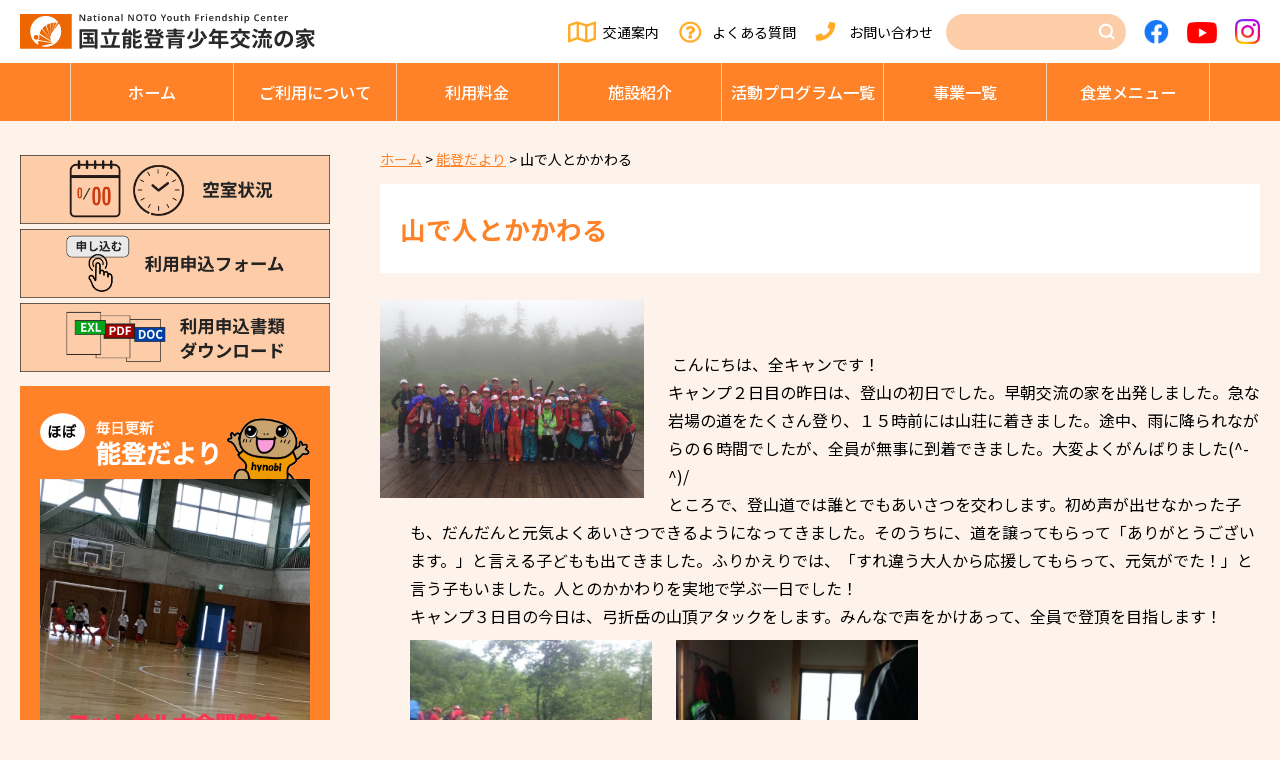

--- FILE ---
content_type: text/html; charset=UTF-8
request_url: https://noto.niye.go.jp/noto-news/8809/
body_size: 8582
content:
<!doctype html>
<html lang="ja">
<head>
  <meta charset="UTF-8" />
  <meta name="viewport" content="width=device-width, initial-scale=1" />
  <!-- Google tag (gtag.js) -->
  <script async src="https://www.googletagmanager.com/gtag/js?id=G-FBWL0DWMX5"></script>
  <script>
    window.dataLayer = window.dataLayer || [];
    function gtag(){dataLayer.push(arguments);}
    gtag('js', new Date());  
    gtag('config', 'G-FBWL0DWMX5');
  </script>
    <link rel="profile" href="https://gmpg.org/xfn/11" />
  <title>山で人とかかわる &#8211; 能登青少年交流の家</title>
<meta name='robots' content='max-image-preview:large' />
	<style>img:is([sizes="auto" i], [sizes^="auto," i]) { contain-intrinsic-size: 3000px 1500px }</style>
	<link rel="alternate" type="application/rss+xml" title="能登青少年交流の家 &raquo; 山で人とかかわる のコメントのフィード" href="https://noto.niye.go.jp/noto-news/8809/feed/" />
<style id='classic-theme-styles-inline-css' type='text/css'>
/*! This file is auto-generated */
.wp-block-button__link{color:#fff;background-color:#32373c;border-radius:9999px;box-shadow:none;text-decoration:none;padding:calc(.667em + 2px) calc(1.333em + 2px);font-size:1.125em}.wp-block-file__button{background:#32373c;color:#fff;text-decoration:none}
</style>
<style id='global-styles-inline-css' type='text/css'>
:root{--wp--preset--aspect-ratio--square: 1;--wp--preset--aspect-ratio--4-3: 4/3;--wp--preset--aspect-ratio--3-4: 3/4;--wp--preset--aspect-ratio--3-2: 3/2;--wp--preset--aspect-ratio--2-3: 2/3;--wp--preset--aspect-ratio--16-9: 16/9;--wp--preset--aspect-ratio--9-16: 9/16;--wp--preset--color--black: #000000;--wp--preset--color--cyan-bluish-gray: #abb8c3;--wp--preset--color--white: #ffffff;--wp--preset--color--pale-pink: #f78da7;--wp--preset--color--vivid-red: #cf2e2e;--wp--preset--color--luminous-vivid-orange: #ff6900;--wp--preset--color--luminous-vivid-amber: #fcb900;--wp--preset--color--light-green-cyan: #7bdcb5;--wp--preset--color--vivid-green-cyan: #00d084;--wp--preset--color--pale-cyan-blue: #8ed1fc;--wp--preset--color--vivid-cyan-blue: #0693e3;--wp--preset--color--vivid-purple: #9b51e0;--wp--preset--gradient--vivid-cyan-blue-to-vivid-purple: linear-gradient(135deg,rgba(6,147,227,1) 0%,rgb(155,81,224) 100%);--wp--preset--gradient--light-green-cyan-to-vivid-green-cyan: linear-gradient(135deg,rgb(122,220,180) 0%,rgb(0,208,130) 100%);--wp--preset--gradient--luminous-vivid-amber-to-luminous-vivid-orange: linear-gradient(135deg,rgba(252,185,0,1) 0%,rgba(255,105,0,1) 100%);--wp--preset--gradient--luminous-vivid-orange-to-vivid-red: linear-gradient(135deg,rgba(255,105,0,1) 0%,rgb(207,46,46) 100%);--wp--preset--gradient--very-light-gray-to-cyan-bluish-gray: linear-gradient(135deg,rgb(238,238,238) 0%,rgb(169,184,195) 100%);--wp--preset--gradient--cool-to-warm-spectrum: linear-gradient(135deg,rgb(74,234,220) 0%,rgb(151,120,209) 20%,rgb(207,42,186) 40%,rgb(238,44,130) 60%,rgb(251,105,98) 80%,rgb(254,248,76) 100%);--wp--preset--gradient--blush-light-purple: linear-gradient(135deg,rgb(255,206,236) 0%,rgb(152,150,240) 100%);--wp--preset--gradient--blush-bordeaux: linear-gradient(135deg,rgb(254,205,165) 0%,rgb(254,45,45) 50%,rgb(107,0,62) 100%);--wp--preset--gradient--luminous-dusk: linear-gradient(135deg,rgb(255,203,112) 0%,rgb(199,81,192) 50%,rgb(65,88,208) 100%);--wp--preset--gradient--pale-ocean: linear-gradient(135deg,rgb(255,245,203) 0%,rgb(182,227,212) 50%,rgb(51,167,181) 100%);--wp--preset--gradient--electric-grass: linear-gradient(135deg,rgb(202,248,128) 0%,rgb(113,206,126) 100%);--wp--preset--gradient--midnight: linear-gradient(135deg,rgb(2,3,129) 0%,rgb(40,116,252) 100%);--wp--preset--font-size--small: 13px;--wp--preset--font-size--medium: 20px;--wp--preset--font-size--large: 36px;--wp--preset--font-size--x-large: 42px;--wp--preset--spacing--20: 0.44rem;--wp--preset--spacing--30: 0.67rem;--wp--preset--spacing--40: 1rem;--wp--preset--spacing--50: 1.5rem;--wp--preset--spacing--60: 2.25rem;--wp--preset--spacing--70: 3.38rem;--wp--preset--spacing--80: 5.06rem;--wp--preset--shadow--natural: 6px 6px 9px rgba(0, 0, 0, 0.2);--wp--preset--shadow--deep: 12px 12px 50px rgba(0, 0, 0, 0.4);--wp--preset--shadow--sharp: 6px 6px 0px rgba(0, 0, 0, 0.2);--wp--preset--shadow--outlined: 6px 6px 0px -3px rgba(255, 255, 255, 1), 6px 6px rgba(0, 0, 0, 1);--wp--preset--shadow--crisp: 6px 6px 0px rgba(0, 0, 0, 1);}:where(.is-layout-flex){gap: 0.5em;}:where(.is-layout-grid){gap: 0.5em;}body .is-layout-flex{display: flex;}.is-layout-flex{flex-wrap: wrap;align-items: center;}.is-layout-flex > :is(*, div){margin: 0;}body .is-layout-grid{display: grid;}.is-layout-grid > :is(*, div){margin: 0;}:where(.wp-block-columns.is-layout-flex){gap: 2em;}:where(.wp-block-columns.is-layout-grid){gap: 2em;}:where(.wp-block-post-template.is-layout-flex){gap: 1.25em;}:where(.wp-block-post-template.is-layout-grid){gap: 1.25em;}.has-black-color{color: var(--wp--preset--color--black) !important;}.has-cyan-bluish-gray-color{color: var(--wp--preset--color--cyan-bluish-gray) !important;}.has-white-color{color: var(--wp--preset--color--white) !important;}.has-pale-pink-color{color: var(--wp--preset--color--pale-pink) !important;}.has-vivid-red-color{color: var(--wp--preset--color--vivid-red) !important;}.has-luminous-vivid-orange-color{color: var(--wp--preset--color--luminous-vivid-orange) !important;}.has-luminous-vivid-amber-color{color: var(--wp--preset--color--luminous-vivid-amber) !important;}.has-light-green-cyan-color{color: var(--wp--preset--color--light-green-cyan) !important;}.has-vivid-green-cyan-color{color: var(--wp--preset--color--vivid-green-cyan) !important;}.has-pale-cyan-blue-color{color: var(--wp--preset--color--pale-cyan-blue) !important;}.has-vivid-cyan-blue-color{color: var(--wp--preset--color--vivid-cyan-blue) !important;}.has-vivid-purple-color{color: var(--wp--preset--color--vivid-purple) !important;}.has-black-background-color{background-color: var(--wp--preset--color--black) !important;}.has-cyan-bluish-gray-background-color{background-color: var(--wp--preset--color--cyan-bluish-gray) !important;}.has-white-background-color{background-color: var(--wp--preset--color--white) !important;}.has-pale-pink-background-color{background-color: var(--wp--preset--color--pale-pink) !important;}.has-vivid-red-background-color{background-color: var(--wp--preset--color--vivid-red) !important;}.has-luminous-vivid-orange-background-color{background-color: var(--wp--preset--color--luminous-vivid-orange) !important;}.has-luminous-vivid-amber-background-color{background-color: var(--wp--preset--color--luminous-vivid-amber) !important;}.has-light-green-cyan-background-color{background-color: var(--wp--preset--color--light-green-cyan) !important;}.has-vivid-green-cyan-background-color{background-color: var(--wp--preset--color--vivid-green-cyan) !important;}.has-pale-cyan-blue-background-color{background-color: var(--wp--preset--color--pale-cyan-blue) !important;}.has-vivid-cyan-blue-background-color{background-color: var(--wp--preset--color--vivid-cyan-blue) !important;}.has-vivid-purple-background-color{background-color: var(--wp--preset--color--vivid-purple) !important;}.has-black-border-color{border-color: var(--wp--preset--color--black) !important;}.has-cyan-bluish-gray-border-color{border-color: var(--wp--preset--color--cyan-bluish-gray) !important;}.has-white-border-color{border-color: var(--wp--preset--color--white) !important;}.has-pale-pink-border-color{border-color: var(--wp--preset--color--pale-pink) !important;}.has-vivid-red-border-color{border-color: var(--wp--preset--color--vivid-red) !important;}.has-luminous-vivid-orange-border-color{border-color: var(--wp--preset--color--luminous-vivid-orange) !important;}.has-luminous-vivid-amber-border-color{border-color: var(--wp--preset--color--luminous-vivid-amber) !important;}.has-light-green-cyan-border-color{border-color: var(--wp--preset--color--light-green-cyan) !important;}.has-vivid-green-cyan-border-color{border-color: var(--wp--preset--color--vivid-green-cyan) !important;}.has-pale-cyan-blue-border-color{border-color: var(--wp--preset--color--pale-cyan-blue) !important;}.has-vivid-cyan-blue-border-color{border-color: var(--wp--preset--color--vivid-cyan-blue) !important;}.has-vivid-purple-border-color{border-color: var(--wp--preset--color--vivid-purple) !important;}.has-vivid-cyan-blue-to-vivid-purple-gradient-background{background: var(--wp--preset--gradient--vivid-cyan-blue-to-vivid-purple) !important;}.has-light-green-cyan-to-vivid-green-cyan-gradient-background{background: var(--wp--preset--gradient--light-green-cyan-to-vivid-green-cyan) !important;}.has-luminous-vivid-amber-to-luminous-vivid-orange-gradient-background{background: var(--wp--preset--gradient--luminous-vivid-amber-to-luminous-vivid-orange) !important;}.has-luminous-vivid-orange-to-vivid-red-gradient-background{background: var(--wp--preset--gradient--luminous-vivid-orange-to-vivid-red) !important;}.has-very-light-gray-to-cyan-bluish-gray-gradient-background{background: var(--wp--preset--gradient--very-light-gray-to-cyan-bluish-gray) !important;}.has-cool-to-warm-spectrum-gradient-background{background: var(--wp--preset--gradient--cool-to-warm-spectrum) !important;}.has-blush-light-purple-gradient-background{background: var(--wp--preset--gradient--blush-light-purple) !important;}.has-blush-bordeaux-gradient-background{background: var(--wp--preset--gradient--blush-bordeaux) !important;}.has-luminous-dusk-gradient-background{background: var(--wp--preset--gradient--luminous-dusk) !important;}.has-pale-ocean-gradient-background{background: var(--wp--preset--gradient--pale-ocean) !important;}.has-electric-grass-gradient-background{background: var(--wp--preset--gradient--electric-grass) !important;}.has-midnight-gradient-background{background: var(--wp--preset--gradient--midnight) !important;}.has-small-font-size{font-size: var(--wp--preset--font-size--small) !important;}.has-medium-font-size{font-size: var(--wp--preset--font-size--medium) !important;}.has-large-font-size{font-size: var(--wp--preset--font-size--large) !important;}.has-x-large-font-size{font-size: var(--wp--preset--font-size--x-large) !important;}
:where(.wp-block-post-template.is-layout-flex){gap: 1.25em;}:where(.wp-block-post-template.is-layout-grid){gap: 1.25em;}
:where(.wp-block-columns.is-layout-flex){gap: 2em;}:where(.wp-block-columns.is-layout-grid){gap: 2em;}
:root :where(.wp-block-pullquote){font-size: 1.5em;line-height: 1.6;}
</style>
<link rel='stylesheet' id='fontawesome5-css' href='https://use.fontawesome.com/releases/v5.6.3/css/all.css?ver=5.6.3' type='text/css' media='all' />
<link rel='stylesheet' id='googlefonts-css' href='https://fonts.googleapis.com/css?family=Lato%3A100%2C300%2C400%2C700%2C900%7CNoto+Sans+JP%3A100%2C300%2C400%2C500%2C700%2C900%7CNoto+Serif+JP%3A200%2C300%2C400%2C500%2C600%2C700%2C900%7CRoboto%3A100%2C300%2C400%2C500%2C700%2C900%7CBarlow+Condensed%3A100%2C100i%2C200%2C200i%2C300%2C300i%2C400%2C400i%2C500%2C500i%2C600%2C600i%2C700%2C700i%2C800%2C800i%2C900%2C900i%7CSawarabi+Gothic%7CSawarabi+Mincho&#038;subset=japanese&#038;ver=6.8.3' type='text/css' media='all' />
<link rel='stylesheet' id='slick-css' href='https://cdnjs.cloudflare.com/ajax/libs/slick-carousel/1.9.0/slick.css?ver=1.9.0' type='text/css' media='all' />
<link rel='stylesheet' id='slick-theme-css' href='https://cdnjs.cloudflare.com/ajax/libs/slick-carousel/1.9.0/slick-theme.min.css?ver=1.9.0' type='text/css' media='all' />
<link rel='stylesheet' id='pure-css-css' href='https://cdnjs.cloudflare.com/ajax/libs/pure/1.0.0/pure-min.css?ver=1.0.0' type='text/css' media='all' />
<link rel='stylesheet' id='pure-grids-css-css' href='https://unpkg.com/purecss@1.0.0/build/grids-responsive-min.css?ver=1.0.0' type='text/css' media='all' />
<link rel='stylesheet' id='scroll-hint-css' href='https://noto.niye.go.jp/wp/wp-content/themes/noto-niye/css/scroll-hint.css?ver=1.2.3' type='text/css' media='all' />
<link rel='stylesheet' id='np-css' href='https://noto.niye.go.jp/wp/wp-content/themes/noto-niye/style.css?ver=2023051820155' type='text/css' media='all' />
<link rel='stylesheet' id='fancybox-css' href='https://noto.niye.go.jp/wp/wp-content/plugins/easy-fancybox/fancybox/1.5.4/jquery.fancybox.min.css?ver=6.8.3' type='text/css' media='screen' />
<style id='fancybox-inline-css' type='text/css'>
#fancybox-outer{background:#ffffff}#fancybox-content{background:#ffffff;border-color:#ffffff;color:#000000;}#fancybox-title,#fancybox-title-float-main{color:#fff}
</style>
<link rel='stylesheet' id='wp-pagenavi-css' href='https://noto.niye.go.jp/wp/wp-content/plugins/wp-pagenavi/pagenavi-css.css?ver=2.70' type='text/css' media='all' />
<script type="text/javascript" src="https://code.jquery.com/jquery-1.12.4.min.js?ver=20190507" id="jquery-js"></script>
<style type="text/css">.recentcomments a{display:inline !important;padding:0 !important;margin:0 !important;}</style><link rel="icon" href="https://noto.niye.go.jp/wp/wp-content/uploads/cropped-favicon-32x32.png" sizes="32x32" />
<link rel="icon" href="https://noto.niye.go.jp/wp/wp-content/uploads/cropped-favicon-192x192.png" sizes="192x192" />
<link rel="apple-touch-icon" href="https://noto.niye.go.jp/wp/wp-content/uploads/cropped-favicon-180x180.png" />
<meta name="msapplication-TileImage" content="https://noto.niye.go.jp/wp/wp-content/uploads/cropped-favicon-270x270.png" />
		<style type="text/css" id="wp-custom-css">
			.hm-event .content .imagebox { height: auto; }

.hm-event .content .imagebox:before {
   content: "";
  display: block;
  padding-top: 100%;
}		</style>
		</head>

<body class="wp-singular noto-news-template-default single single-noto-news postid-8809 wp-theme-noto-niye chrome">
  <header class="site-header">
    <div id="menu" class="custom-wrapper">
      <div class="main-navigation">
        <p class="site-title pure-menu-heading"><a href="https://noto.niye.go.jp"><img class="site-logo" src="https://noto.niye.go.jp/wp/wp-content/themes/noto-niye/images/sitetitle.svg" alt="能登青少年交流の家" /></a></p>
        <div id="head-menu">
          <p id="access"><a href="https://noto.niye.go.jp/access/">交通案内</a></p>
          <p id="faq"><a href="https://noto.niye.go.jp/faq/">よくある質問</a></p>
          <p id="contact"><a href="https://noto.niye.go.jp/contact/">お問い合わせ</a></p>
          <div id="search">
            <form role="search" method="get" id="searchform" class="searchform" action="https://noto.niye.go.jp/">
              <div>
                <!--<label class="screen-reader-text" for="s" onmouseover="mouseover();" onmouseout="mouseout();">サイト内検索</label>-->
                <input type="text" value="" name="s" id="s" />
                <input type="image" src="https://noto.niye.go.jp/wp/wp-content/themes/noto-niye/images/icon-search.png" id="searchsubmit" value="検索" />
                <div class="sp-close"></div>
              </div>
            </form>
            <div class="sp-search"><img src="https://noto.niye.go.jp/wp/wp-content/themes/noto-niye/images/icon-search.png" alt="">
              <span>検索</span></div>
          </div>
          <p id="facebook"><a href="https://www.facebook.com/National.Noto.Youth.Friendship.Center/" target="_blank"><img src="https://noto.niye.go.jp/wp/wp-content/themes/noto-niye/images/icon-facebook.png" alt="Facebook"></a></p>
          <p id="youtube"><a href="https://www.youtube.com/channel/UCQ-ksZTSEQuufjxHxxbZccQ" target="_blank"><img src="https://noto.niye.go.jp/wp/wp-content/themes/noto-niye/images/icon-youtube.png" alt="YouTube"></a></p>
          <p id="instagram"><a href="https://www.instagram.com/hynohynobi/" target="_blank"><img src="https://noto.niye.go.jp/wp/wp-content/themes/noto-niye/images/icon-instagram.png" alt="Instagram"></a></p>
        </div>
        <a href="#" class="custom-toggle" id="toggle">
          <s class="bar"></s>
          <s class="bar"></s>
          <s class="bar"></s>
        </a>
      </div><!-- /."main-navigation -->
      <nav class="pure-menu g-menu">
        <ul class="main-menu pure-menu-list">
          <li class="pure-menu-item"><a href="https://noto.niye.go.jp" class="file-link pure-menu-link">ホーム</a></li>
          <li class="pure-menu-item">
            <a href="https://noto.niye.go.jp/userguide/" class="file-link pure-menu-link">ご利⽤について</a>
            <ul class="children">
              <li>
        <a href="https://noto.niye.go.jp/userguide/download/">
        利用申込書類        </a>
      </li>
              <li>
        <a href="https://noto.niye.go.jp/userguide/flow/">
        利用の流れ        </a>
      </li>
              <li>
        <a href="https://noto.niye.go.jp/userguide/user-guide/">
        目的別ご利用ガイド        </a>
      </li>
              <li>
        <a href="https://noto.niye.go.jp/userguide/guide/">
        利用の手引き        </a>
      </li>
              <li>
        <a href="https://noto.niye.go.jp/userguide/program/">
        事前プログラム相談day        </a>
      </li>
            </ul>
          </li>
          <li class="pure-menu-item">
            <a href="https://noto.niye.go.jp/fee/" class="file-link pure-menu-link">利⽤料⾦</a>
            <ul class="children">
              <li>
        <a href="https://noto.niye.go.jp/fee/payment-flow/">
        支払いの流れ        </a>
      </li>
              <li>
        <a href="https://noto.niye.go.jp/fee/59190-2/">
        利用料金計算シミュレーション        </a>
      </li>
            </ul>
          </li>
          <li class="pure-menu-item">
            <a href="https://noto.niye.go.jp/facility/" class="file-link pure-menu-link">施設紹介</a>
            <ul class="children">
              <li>
        <a href="https://noto.niye.go.jp/facility/stay/">
        宿泊棟        </a>
      </li>
              <li>
        <a href="https://noto.niye.go.jp/facility/training/">
        研修施設        </a>
      </li>
              <li>
        <a href="https://noto.niye.go.jp/facility/camp/">
        キャンプサイト        </a>
      </li>
              <li>
        <a href="https://noto.niye.go.jp/facility/activities/">
        スポーツ・活動施設        </a>
      </li>
              <li>
        <a href="https://noto.niye.go.jp/facility/life/">
        生活関連施設        </a>
      </li>
              <li>
        <a href="https://noto.niye.go.jp/cafeteria/">
        グリルのと（レストラン）        </a>
      </li>
            </ul>
          </li>
          <li class="pure-menu-item">
            <a href="https://noto.niye.go.jp/activity/" class="file-link pure-menu-link">活動プログラム⼀覧</a>
            <ul class="children">
              <li>
        <a href="https://noto.niye.go.jp/activity/sports-recreation/">
        スポーツ・レクリエーション活動        </a>
      </li>
              <li>
        <a href="https://noto.niye.go.jp/activity/nature/">
        自然体験活動        </a>
      </li>
              <li>
        <a href="https://noto.niye.go.jp/activity/culture-life/">
        文化活動・その他        </a>
      </li>
              <li>
        <a href="https://noto.niye.go.jp/activity/download/">
        活動にかかわる資料ダウンロード        </a>
      </li>
              <li>
        <a href="https://noto.niye.go.jp/activity/creation/">
        創作活動        </a>
      </li>
            </ul>
          </li>
          <li class="pure-menu-item"><a href="https://noto.niye.go.jp/projects/date/2025" class="file-link pure-menu-link">事業⼀覧</a></li>
          <li class="pure-menu-item"><a href="https://noto.niye.go.jp/cafeteria/" class="file-link pure-menu-link">⾷堂メニュー</a></li>
        </ul>
      </nav><!-- /.pure-menu -->
    </div><!-- /.menu -->
  </header><!-- /.site-header -->



<div class="content-box">
  <div class="pure-u-1 pure-u-sm-3-4">
    <div id="content" class="site-content">
      <article>
        <div class="entry-content">
          <section id="noto-news" class="content-area">
            <main id="main" class="site-main">
              <div class="breadcrumbs">
                <!-- Breadcrumb NavXT 7.4.1 -->
<span property="itemListElement" typeof="ListItem"><a property="item" typeof="WebPage" title="Go to 能登青少年交流の家." href="https://noto.niye.go.jp" class="home" ><span property="name">ホーム</span></a><meta property="position" content="1"></span> &gt; <span property="itemListElement" typeof="ListItem"><a property="item" typeof="WebPage" title="Go to 能登だより." href="https://noto.niye.go.jp/noto-news/" class="archive post-noto-news-archive" ><span property="name">能登だより</span></a><meta property="position" content="2"></span> &gt; <span property="itemListElement" typeof="ListItem"><span property="name" class="post post-noto-news current-item">山で人とかかわる</span><meta property="url" content="https://noto.niye.go.jp/noto-news/8809/"><meta property="position" content="3"></span>              </div><!-- /.breadcrumbs -->
              <h1 class="entry-title">山で人とかかわる</h1>              <div class="pagebody">
                                <div class="thumbnail alignleft"><img src="https://noto.niye.go.jp/wp/wp-content/uploads/image.jpeg" alt=""></div>
                

<p>&nbsp;</p>
<p style="padding-left: 30px;"> こんにちは、全キャンです！<br />
キャンプ２日目の昨日は、登山の初日でした。早朝交流の家を出<wbr />発しました。急な岩場の道をたくさん登り、１５時前には山荘に着<wbr />きました。途中、雨に降られながらの６時間でしたが、全員が無事<wbr />に到着できました。大変よくがんばりました(^-^)/<br />
ところで、登山道では誰とでもあいさつを交わします。初め声が<wbr />出せなかった子も、だんだんと元気よくあいさつできるようになっ<wbr />てきました。そのうちに、道を譲ってもらって「<wbr />ありがとうございます。」と言える子どもも出てきました。<wbr />ふりかえりでは、「すれ違う大人から応援してもらって、<wbr />元気がでた！」と言う子もいました。<wbr />人とのかかわりを実地で学ぶ一日でした！<br />
キャンプ３日目の今日は、弓折岳の山頂アタックをします。みん<wbr />なで声をかけあって、全員で登頂を目指します！<a href="https://noto.niye.go.jp/wp/wp-content/uploads/37e3808047553cedb34daa9b1d7ab2a3.jpg"><img decoding="async" class="alignleft size-medium wp-image-8812" src="https://noto.niye.go.jp/wp/wp-content/uploads/37e3808047553cedb34daa9b1d7ab2a3.jpg" alt="写真" width="242" height="181" srcset="https://noto.niye.go.jp/wp/wp-content/uploads/37e3808047553cedb34daa9b1d7ab2a3.jpg 1632w, https://noto.niye.go.jp/wp/wp-content/uploads/37e3808047553cedb34daa9b1d7ab2a3-300x225.jpg 300w, https://noto.niye.go.jp/wp/wp-content/uploads/37e3808047553cedb34daa9b1d7ab2a3-1024x768.jpg 1024w, https://noto.niye.go.jp/wp/wp-content/uploads/37e3808047553cedb34daa9b1d7ab2a3-768x576.jpg 768w, https://noto.niye.go.jp/wp/wp-content/uploads/37e3808047553cedb34daa9b1d7ab2a3-1536x1152.jpg 1536w" sizes="(max-width: 242px) 100vw, 242px" /></a><a href="https://noto.niye.go.jp/wp/wp-content/uploads/36c8c9261c98e7c1b7d7d5e14410cdda1.jpg"><img decoding="async" class="alignleft size-medium wp-image-8813" src="https://noto.niye.go.jp/wp/wp-content/uploads/36c8c9261c98e7c1b7d7d5e14410cdda1.jpg" alt="写真 (1)" width="242" height="181" srcset="https://noto.niye.go.jp/wp/wp-content/uploads/36c8c9261c98e7c1b7d7d5e14410cdda1.jpg 1632w, https://noto.niye.go.jp/wp/wp-content/uploads/36c8c9261c98e7c1b7d7d5e14410cdda1-300x225.jpg 300w, https://noto.niye.go.jp/wp/wp-content/uploads/36c8c9261c98e7c1b7d7d5e14410cdda1-1024x768.jpg 1024w, https://noto.niye.go.jp/wp/wp-content/uploads/36c8c9261c98e7c1b7d7d5e14410cdda1-768x576.jpg 768w, https://noto.niye.go.jp/wp/wp-content/uploads/36c8c9261c98e7c1b7d7d5e14410cdda1-1536x1152.jpg 1536w" sizes="(max-width: 242px) 100vw, 242px" /></a></p>                <footer class="entry-footer">
                  <div class="pagination">
                    <a href="https://noto.niye.go.jp/noto-news/8806/" rel="prev"><< 前の記事</a> │ 2014年8月5日 │ <a href="https://noto.niye.go.jp/noto-news/8816/" rel="next">次の記事 >></a>                  </div><!-- /.pagination -->
                </footer><!-- .entry-footer -->
              </div>
            </main>
          </section><!-- #main -->
        </div><!-- /.entry-content -->
      </article>
    </div><!-- #content -->
  </div><!-- #pure-u-sm-3-4 -->
  <div class="pure-u-1 pure-u-sm-1-4">
  <section class="hm-side">
    <ul class="sidemenu1">
      <li><a href="https://shinriyou.niye.go.jp/noto/Vacancy/Index/" target="_blank"><img src="https://noto.niye.go.jp/wp/wp-content/themes/noto-niye/images/sidemenu-vacancy.png" alt="空室状況"></a></li>
      <li><a href="https://shinriyou.niye.go.jp/noto/Apply/Agree/" target="_blank"><img src="https://noto.niye.go.jp/wp/wp-content/themes/noto-niye/images/sidemenu-form.png" alt="利⽤申込フォーム"></a></li>
      <li><a href="https://noto.niye.go.jp/userguide/download/"><img src="https://noto.niye.go.jp/wp/wp-content/themes/noto-niye/images/sidemenu-download.png" alt="利⽤申込書類ダウンロード"></a></li>
    </ul>
    <div class="noto-news">
      <h2><img src="https://noto.niye.go.jp/wp/wp-content/themes/noto-niye/images/noto-newstitle.png" alt="ほぼ毎日更新 能登だより"></h2>
      <div><img src="https://noto.niye.go.jp/wp/wp-content/uploads/OPVY8666.jpg" alt=""></div>
      <p><a href="https://noto.niye.go.jp/noto-news/">続きを読む</a></p>
    </div>
    <ul class="sidemenu1">
      <li><a href="https://noto.niye.go.jp/notomo-family/"><img src="https://noto.niye.go.jp/wp/wp-content/themes/noto-niye/images/sidemenu-notomofamily.png" alt="のともファミリー"></a></li>
      <li><a href="https://noto.niye.go.jp/notobora/"><img src="https://noto.niye.go.jp/wp/wp-content/themes/noto-niye/images/sidemenu-notobora.png" alt="のとボラ"></a></li>
    </ul>
    <ul class="sidemenu2">
      <li><a href="https://noto.niye.go.jp/about/">施設概要</a></li>
      <li><a href="https://noto.niye.go.jp/publication/">刊⾏物</a></li>
      <li><a href="https://noto.niye.go.jp/notice/">入札関係</a></li>
      <li><a href="https://noto.niye.go.jp/donation/">寄附のお願い</a></li>
      <li><a href="https://noto.niye.go.jp/link/">リンク</a></li>
    </ul>
  </section>
</div></div><!-- #content-box -->
  <section class="hm-contact">
    <div>
      <div class="title">
        <h2><span class="en">CONTACT</span><span class="ja">お問い合わせ</span></h2>
      </div>
      <div class="abouts">
        <p class="about1"><span>お電話でのお問い合わせ</span></p>
        <p class="about2"><span class="font-l"><a href="tel:0767-22-3121" target="_blank">0767-22-3121</a></span><br />
        受付時間 8:30〜17:15（12/29〜1/3のみ休館）</p>
        <p class="about3"><a href="mailto:noto@niye.go.jp" target="_blank" class="icon"><i class="far fa-envelope"></i></a><span>Webでのお問い合わせ</span></p>
        <p class="link"><a href="https://noto.niye.go.jp/contact/">お問い合わせ</a></p>
      </div>
    </div>
  </section>

  <div class="ft-pagetop"><img src="https://noto.niye.go.jp/wp/wp-content/themes/noto-niye/images/pagetop.png" alt="ページトップに戻る" /></div><!-- /.pagetop -->
  <footer class="site-footer">
    <div class="footer-box pure-g">
      <div class="site-info pure-u-1 pure-u-md-1-3">
        <address class="address-box">
          <p>独⽴⾏政法⼈ 国⽴⻘少年教育振興機構<span class="font-l">国⽴能登⻘少年交流の家</span>
          <span class="address">〒925-8530 ⽯川県⽻咋市柴垣町14-5-6</span>
          <span class="tell">TEL 0767-22-3121</span>
          <span class="fax">FAX 0767-22-3125</span></p>
        </address>
      </div><!-- .site-info -->
      <div class="pure-u-1 pure-u-md-2-3">
        <ul class="global">
          <li><a href="https://noto.niye.go.jp/userguide/">ご利⽤について</a></li>
          <li><a href="https://noto.niye.go.jp/fee/">利⽤料⾦</a></li>
          <li><a href="https://noto.niye.go.jp/facility/">施設紹介</a></li>
          <li><a href="https://noto.niye.go.jp/activity/">活動プログラム⼀覧</a></li>
          <li><a href="https://noto.niye.go.jp/projects/date/2025">事業⼀覧</a></li>
          <li><a href="https://noto.niye.go.jp/cafeteria/">⾷堂メニュー</a></li>
        </ul>
        <ul class="sub">
          <li><a href="https://noto.niye.go.jp/faq/">よくある質問</a></li>
          <li><a href="https://noto.niye.go.jp/access/">交通案内</a></li>
          <li><a href="https://noto.niye.go.jp/contact/">お問い合わせ</a></li>
        </ul>
      </div><!-- .global -->
    </div>
    <p class="copyright">Copyright(C) National noto Youth Friendship Center,All rights reserved.</p>
  </footer><!-- .site-footer -->

<script type="speculationrules">
{"prefetch":[{"source":"document","where":{"and":[{"href_matches":"\/*"},{"not":{"href_matches":["\/wp\/wp-*.php","\/wp\/wp-admin\/*","\/wp\/wp-content\/uploads\/*","\/wp\/wp-content\/*","\/wp\/wp-content\/plugins\/*","\/wp\/wp-content\/themes\/noto-niye\/*","\/*\\?(.+)"]}},{"not":{"selector_matches":"a[rel~=\"nofollow\"]"}},{"not":{"selector_matches":".no-prefetch, .no-prefetch a"}}]},"eagerness":"conservative"}]}
</script>
<script type="text/javascript" src="https://cdnjs.cloudflare.com/ajax/libs/slick-carousel/1.9.0/slick.min.js?ver=1.9.0" id="slick-js"></script>
<script type="text/javascript" src="https://noto.niye.go.jp/wp/wp-content/themes/noto-niye/js/delighters.js?ver=20190507" id="delighters-js"></script>
<script type="text/javascript" src="https://cdnjs.cloudflare.com/ajax/libs/stickyfill/2.1.0/stickyfill.js?ver=2.1.0" id="stickyfill-js"></script>
<script type="text/javascript" src="https://cdn.jsdelivr.net/npm/fitie@1.0.0/dist/fitie.js?ver=1.0.0" id="fitie-js"></script>
<script type="text/javascript" src="https://noto.niye.go.jp/wp/wp-content/themes/noto-niye/js/scroll-hint.min.js?ver=1.2.3" id="scroll-hint-js"></script>
<script type="text/javascript" src="https://noto.niye.go.jp/wp/wp-content/themes/noto-niye/js/noto-niye.js?ver=2021" id="noto-niye-js"></script>
<script type="text/javascript" src="https://noto.niye.go.jp/wp/wp-content/plugins/easy-fancybox/vendor/purify.min.js?ver=6.8.3" id="fancybox-purify-js"></script>
<script type="text/javascript" id="jquery-fancybox-js-extra">
/* <![CDATA[ */
var efb_i18n = {"close":"Close","next":"Next","prev":"Previous","startSlideshow":"Start slideshow","toggleSize":"Toggle size"};
/* ]]> */
</script>
<script type="text/javascript" src="https://noto.niye.go.jp/wp/wp-content/plugins/easy-fancybox/fancybox/1.5.4/jquery.fancybox.min.js?ver=6.8.3" id="jquery-fancybox-js"></script>
<script type="text/javascript" id="jquery-fancybox-js-after">
/* <![CDATA[ */
var fb_timeout, fb_opts={'autoScale':true,'showCloseButton':true,'width':560,'height':340,'margin':20,'pixelRatio':'false','padding':10,'centerOnScroll':false,'enableEscapeButton':true,'speedIn':300,'speedOut':300,'overlayShow':true,'hideOnOverlayClick':true,'overlayColor':'#000','overlayOpacity':0.6,'minViewportWidth':320,'minVpHeight':320,'disableCoreLightbox':'true','enableBlockControls':'true','fancybox_openBlockControls':'true' };
if(typeof easy_fancybox_handler==='undefined'){
var easy_fancybox_handler=function(){
jQuery([".nolightbox","a.wp-block-file__button","a.pin-it-button","a[href*='pinterest.com\/pin\/create']","a[href*='facebook.com\/share']","a[href*='twitter.com\/share']"].join(',')).addClass('nofancybox');
jQuery('a.fancybox-close').on('click',function(e){e.preventDefault();jQuery.fancybox.close()});
/* IMG */
						var unlinkedImageBlocks=jQuery(".wp-block-image > img:not(.nofancybox,figure.nofancybox>img)");
						unlinkedImageBlocks.wrap(function() {
							var href = jQuery( this ).attr( "src" );
							return "<a href='" + href + "'></a>";
						});
var fb_IMG_select=jQuery('a[href*=".jpg" i]:not(.nofancybox,li.nofancybox>a,figure.nofancybox>a),area[href*=".jpg" i]:not(.nofancybox),a[href*=".png" i]:not(.nofancybox,li.nofancybox>a,figure.nofancybox>a),area[href*=".png" i]:not(.nofancybox),a[href*=".webp" i]:not(.nofancybox,li.nofancybox>a,figure.nofancybox>a),area[href*=".webp" i]:not(.nofancybox),a[href*=".jpeg" i]:not(.nofancybox,li.nofancybox>a,figure.nofancybox>a),area[href*=".jpeg" i]:not(.nofancybox)');
fb_IMG_select.addClass('fancybox image');
var fb_IMG_sections=jQuery('.gallery,.wp-block-gallery,.tiled-gallery,.wp-block-jetpack-tiled-gallery,.ngg-galleryoverview,.ngg-imagebrowser,.nextgen_pro_blog_gallery,.nextgen_pro_film,.nextgen_pro_horizontal_filmstrip,.ngg-pro-masonry-wrapper,.ngg-pro-mosaic-container,.nextgen_pro_sidescroll,.nextgen_pro_slideshow,.nextgen_pro_thumbnail_grid,.tiled-gallery');
fb_IMG_sections.each(function(){jQuery(this).find(fb_IMG_select).attr('rel','gallery-'+fb_IMG_sections.index(this));});
jQuery('a.fancybox,area.fancybox,.fancybox>a').each(function(){jQuery(this).fancybox(jQuery.extend(true,{},fb_opts,{'transition':'elastic','transitionIn':'elastic','transitionOut':'elastic','opacity':false,'hideOnContentClick':false,'titleShow':true,'titlePosition':'over','titleFromAlt':true,'showNavArrows':true,'enableKeyboardNav':true,'cyclic':false,'mouseWheel':'true','changeSpeed':250,'changeFade':300}))});
};};
jQuery(easy_fancybox_handler);jQuery(document).on('post-load',easy_fancybox_handler);
/* ]]> */
</script>
<script type="text/javascript" src="https://noto.niye.go.jp/wp/wp-content/plugins/easy-fancybox/vendor/jquery.easing.min.js?ver=1.4.1" id="jquery-easing-js"></script>
<script type="text/javascript" src="https://noto.niye.go.jp/wp/wp-content/plugins/easy-fancybox/vendor/jquery.mousewheel.min.js?ver=3.1.13" id="jquery-mousewheel-js"></script>

<script>

	
  //Sticky IE対応
  var elem = document.querySelectorAll('.side-nav');
  Stickyfill.add(elem);
  //$('#side').Stickyfill();
	
</script>
</body>
</html>
